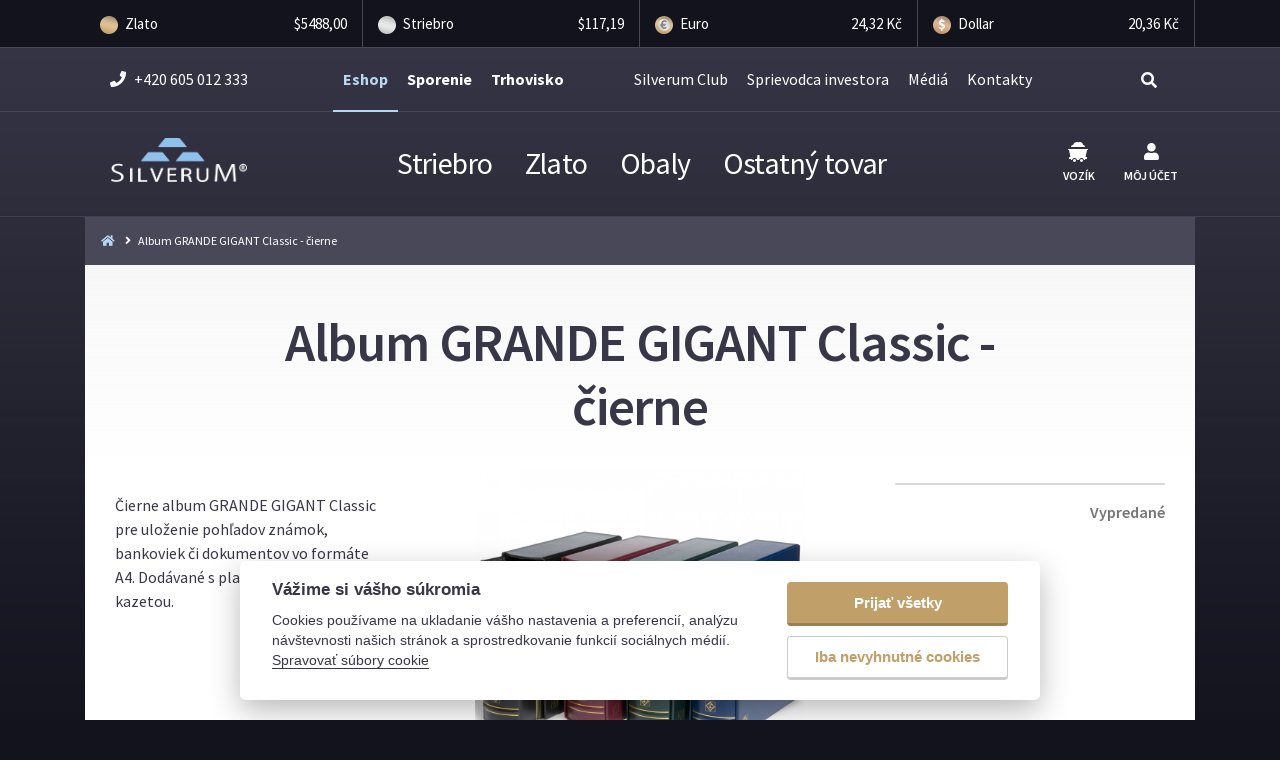

--- FILE ---
content_type: text/html; charset=utf-8
request_url: https://www.silverum.sk/album-grande-gigant-classic-cierne.html
body_size: 9026
content:
<!DOCTYPE html>
<html lang="sk">
<head>
	<meta charset="utf-8">
	<meta http-equiv="X-UA-Compatible" content="IE=edge">
	<meta name="viewport" content="width=device-width, initial-scale=1">
	<meta http-equiv="content-language" content="sk" />
    
<title>Album GRANDE GIGANT Classic - čierne - SILVERUM - Investiční stříbro, Investiční zlato</title>
<meta name="robots" content="all">
<meta name="description" content="Čierne album GRANDE GIGANT Classic pre uloženie pohľadov známok, bankoviek či dokumentov vo formáte A4. Dodávané s plastovou ochrannou kazetou." />
<meta name="keywords" content="Stříbrné mince Investiční zlato Dárkový sortiment Ostatní zboží Investiční stříbro stříbro, stříbrný, investice, investiční, mince, slitky, cihly, nákup stříbra, prodej stríbra, numismatika, investiční stříbro SILVERUM - Investiční stříbro" />
<base href="https://www.silverum.sk/" />
	
	<meta property="og:type" content="website">
	<meta property="og:title" content="">
	<meta property="og:type" content="website">
	<meta property="og:url" content="">
	<meta property="og:image" content="">
	<meta property="og:site_name" content="">
	<meta property="og:description" content="">
	
	<meta name="twitter:card" content="summary_large_image">
	<meta name="twitter:title" content="">
	<meta name="twitter:description" content="">
	<meta name="twitter:image:src" content="">
	<meta name="twitter:domain" content="h">
	
	<link href="https://fonts.googleapis.com/css?family=Source+Sans+Pro:300,400,600,700&subset=latin-ext,latin" rel="stylesheet">
	<link rel="stylesheet" href="https://use.fontawesome.com/releases/v5.0.13/css/all.css" integrity="sha384-DNOHZ68U8hZfKXOrtjWvjxusGo9WQnrNx2sqG0tfsghAvtVlRW3tvkXWZh58N9jp" crossorigin="anonymous">
	
	<link href="css/bootstrap-reboot.min.css" rel="stylesheet">
	<link href="css/bootstrap.min.css" rel="stylesheet">
	<link href="css/bootstrap-grid.min.css" rel="stylesheet">
	<link href="css/main-v3.css" rel="stylesheet">
	<link href="css/main-overrides.v4.6.0.118.css" rel="stylesheet">
	<link href="css/cart.v4.6.0.118.css" rel="stylesheet">
	<link href="css/order.v4.6.0.118.css" rel="stylesheet">
	<link href="css/saving.v4.6.0.118.css" rel="stylesheet">
	
	<link rel="shortcut icon" href="">
	
	<!-- HTML5 shim and Respond.js for IE8 support of HTML5 elements and media queries -->
	<!--[if lt IE 9]>
	  <script src="https://oss.maxcdn.com/html5shiv/3.7.2/html5shiv.min.js"></script>
	  <script src="https://oss.maxcdn.com/respond/1.4.2/respond.min.js"></script>
	<![endif]-->
	
		<!-- Global site tag (gtag.js) - Google Analytics -->
	<script async type="text/plain" data-cookiecategory="stats" src="https://www.googletagmanager.com/gtag/js?id=UA-9637043-3"></script>
	<script type="text/plain" data-cookiecategory="stats">
  	window.dataLayer = window.dataLayer || [];
  	function gtag(){dataLayer.push(arguments);}
  	gtag('js', new Date());
  	gtag('config', 'UA-9637043-3');
	</script>

	

	<script type="text/plain" data-cookiecategory="stats">
    window.smartlook||(function(d) {
    var o=smartlook=function(){ o.api.push(arguments)},h=d.getElementsByTagName('head')[0];
    var c=d.createElement('script');o.api=new Array();c.async=true;c.type='text/javascript';
    c.charset='utf-8';c.src='https://rec.smartlook.com/recorder.js';h.appendChild(c);
    })(document);
    smartlook('init', '24bf17b29d45aeaff0f119dc5696fa10b77f06ba');
</script>

<script type="text/plain" data-cookiecategory="stats">
	/* <![CDATA[ */
	var seznam_retargeting_id = 73545;
	/* ]]> */
</script>
<script type="text/plain" data-cookiecategory="stats" src="//c.imedia.cz/js/retargeting.js"></script>


<!-- Facebook Pixel Code -->
<script type="text/plain" data-cookiecategory="stats">
  !function(f,b,e,v,n,t,s)
  {if(f.fbq)return;n=f.fbq=function(){n.callMethod?
  n.callMethod.apply(n,arguments):n.queue.push(arguments)};
  if(!f._fbq)f._fbq=n;n.push=n;n.loaded=!0;n.version='2.0';
  n.queue=[];t=b.createElement(e);t.async=!0;
  t.src=v;s=b.getElementsByTagName(e)[0];
  s.parentNode.insertBefore(t,s)}(window, document,'script',
  'https://connect.facebook.net/en_US/fbevents.js');
  fbq('init', '671821129905021');
  fbq('track', 'PageView');
</script>
<!-- End Facebook Pixel Code -->










</head>

<body>


<!-- Courses -->
<section class="coursesTopBar d-none d-lg-block">
    <div class="container">
        <div class="row no-gutters align-items-center">
            <div class="col">
                <div class="courseItem">
                    <div class="row no-gutters align-items-center">
<div class="col-5"><div class="name"><img src="img/gold-ico.png" class="mr-1"> Zlato</div></div>
<div class="col"><div class="values text-right">$5488,00</div></div>
                    </div>
                </div>
            </div>
            <div class="col">
                <div class="courseItem">
                    <div class="row no-gutters align-items-center">
<div class="col-5"><div class="name"><img src="img/silver-ico.png" class="mr-1"> Striebro</div></div>
<div class="col"><div class="values text-right">$117,19</div></div>
                    </div>
                </div>
            </div>
            <div class="col">
                <div class="courseItem">
                    <div class="row no-gutters align-items-center">
<div class="col-5"><div class="name"><img src="img/euro-ico.png" class="mr-1"> Euro</div></div>
<div class="col"><div class="values text-right">24,32 Kč</div></div>
                    </div>
                </div>
            </div>
            <div class="col">
                <div class="courseItem">
                    <div class="row no-gutters align-items-center">
<div class="col-5"><div class="name"><img src="img/dollar-ico.png" class="mr-1"> Dollar</div></div>
<div class="col"><div class="values text-right">20,36 Kč</div></div>
                    </div>
                </div>
            </div>
        </div>
    </div>
</section><!-- /Courses -->

<!-- active search -->
<div class="activeSearchWrap">
	<div class="activeSearch">
		<div class="activeSearch_header">
			<div class="container">
				<div class="row">
					<div class="col">
						<form>
							<div class="form-group">
								<input type="search" class="form-control" id="searchInput" aria-describedby="emailHelp" placeholder="Začnite písať, čo hľadáte">
								<i class="fas fa-search"></i>
								<a href="" class="closeButton"><i class="fas fa-times"></i></a>
							</div>
						</form>
					</div>
				</div>
			</div>
		</div>
		<div class="searchResultsWrap contentWrapper">
			<div class="container">
				<div class="searchPadd" id="searchResults"></div>
			</div>
		</div>
	</div>
	<div class="overlay"></div>
</div><!-- /active search -->


<!-- header desktop -->   
<header class="header_desktop">
	<!-- topBar -->
	<section class="topBar">
		<div class="container">
			<div class="row">
				<div class="col">
					<div class="phoneTop f400"><i class="fas fa-phone"></i> +420 605 012 333</div>
				</div>
				<div class="col-9">
<ul class="nav justify-content-center f400">
	<li class="nav-item"><a class="nav-link active" href="." style="font-weight:bold">Eshop</a></li>
	<li class="nav-item" style="font-weight:bold"><a class="nav-link" href="sporiace-ucty.html">Sporenie</a></li>	<li class="nav-item" style="margin-right: 50px;"><a class="nav-link" href="http://burzadrahychkovu.cz/" style="font-weight:bold" target="_blank">Trhovisko</a></li>
	<li class="nav-item"><a class="nav-link" href="silverum-club-sk.html">Silverum Club</a></li>	<li class="nav-item"><a class="nav-link" href="sprievodca-investora.html">Sprievodca investora</a></li>	<li class="nav-item"><a class="nav-link" href="silverum-v-mediach.html">Médiá</a></li>	<li class="nav-item"><a class="nav-link" href="kontakty-sk.html">Kontakty</a></li></ul>
				</div>
				<div class="col-1 text-right">
					<div class="searchTopButton"><a class="searchButton searchHandler" href=""><i class="fas fa-search"></i></a></div>
				</div>
			</div>
		</div>  
	</section><!-- /topBar -->

	<!-- navBar -->
	<section class="navBar home">
		<div class="container">
			<div class="row">
				<div class="col">
					<div class="logo"><a href="."><img src="img/logo.png" alt="Silverum"></a></div>
				</div>
				<div class="col-8">
<ul class="nav justify-content-center f400"><li class="nav-item"><a class="nav-link" href="striebro.html">Striebro</a><div class="subMenu"><div class="categoryDescItemWrap"><div class="row"><div class="col text-center"><a href="svetove-mince-2024-26-sk.html"><div class="categoryDescItem"><img class="img-fluid" src="./img/categories/tn/svetove-mince-2024-26.jpg" alt="Svetové mince  (2024-26)" /><h3 class="title f300">Svetové mince  (2024-26)</h3></div></a></div><div class="col text-center"><a href="svetove-mince-do-2023-sk.html"><div class="categoryDescItem"><img class="img-fluid" src="./img/categories/tn/svetove-mince-do-2023.jpg" alt="Svetové mince (do 2023)" /><h3 class="title f300">Svetové mince (do 2023)</h3></div></a></div><div class="col text-center"><a href="lunarna-seria.html"><div class="categoryDescItem"><img class="img-fluid" src="./img/categories/tn/lunarni-serie.jpg" alt="Lunárna séria" /><h3 class="title f300">Lunárna séria</h3></div></a></div><div class="col text-center"><a href="ceske-mince-cnb-1.html"><div class="categoryDescItem"><img class="img-fluid" src="./img/categories/tn/stribrne-mince-cnb.jpg" alt="České mince ČNB" /><h3 class="title f300">České mince ČNB</h3></div></a></div><div class="col text-center"><a href="investicne-zliatky-a-medaily.html"><div class="categoryDescItem"><img class="img-fluid" src="./img/categories/tn/stribrne-slitky-1.jpg" alt="Investičné zliatky a medaily" /><h3 class="title f300">Investičné zliatky a medaily</h3></div></a></div><div class="col text-center"><a href="investicne-tehly-sk.html"><div class="categoryDescItem"><img class="img-fluid" src="./img/categories/tn/stribrne-cihly-1.jpg" alt="Investičné tehly" /><h3 class="title f300">Investičné tehly</h3></div></a></div></div></div></div></li><li class="nav-item"><a class="nav-link" href="zlato-sk.html">Zlato</a><div class="subMenu"><div class="categoryDescItemWrap"><div class="row"><div class="col text-center"><a href="svetove-investicne-mince.html"><div class="categoryDescItem"><img class="img-fluid" src="./img/categories/tn/svetove-investicni-mince.jpg" alt="Svetové investičné mince" /><h3 class="title f300">Svetové investičné mince</h3></div></a></div><div class="col text-center"><a href="lunarna-seria-sk.html"><div class="categoryDescItem"><img class="img-fluid" src="./img/categories/tn/lunarni-serie-1.jpg" alt="Lunárna séria" /><h3 class="title f300">Lunárna séria</h3></div></a></div><div class="col text-center"><a href="ceske-mince-cnb-sk.html"><div class="categoryDescItem"><img class="img-fluid" src="./img/categories/tn/mince-cnb-1.jpg" alt="České mince ČNB" /><h3 class="title f300">České mince ČNB</h3></div></a></div><div class="col text-center"><a href="investicne-zliatky.html"><div class="categoryDescItem"><img class="img-fluid" src="./img/categories/tn/zlate-slitky-1.jpg" alt="Investičné zliatky" /><h3 class="title f300">Investičné zliatky</h3></div></a></div><div class="col text-center"><a href="investicne-tehly.html"><div class="categoryDescItem"><img class="img-fluid" src="./img/categories/tn/zlate-cihly-1.jpg" alt="Investičné tehly" /><h3 class="title f300">Investičné tehly</h3></div></a></div></div></div></div></li><li class="nav-item"><a class="nav-link" href="obaly-sk.html">Obaly</a><div class="subMenu"><div class="categoryDescItemWrap"><div class="row"><div class="col text-center"><a href="okruhle-kapsule.html"><div class="categoryDescItem"><img class="img-fluid" src="./img/categories/tn/kapsle-na-mince.jpg" alt="Okrúhle kapsule" /><h3 class="title f300">Okrúhle kapsule</h3></div></a></div><div class="col text-center"><a href="quadrum-stvorcove-kapsule.html"><div class="categoryDescItem"><img class="img-fluid" src="./img/categories/tn/quadrum-ctvercove-kapsle.jpg" alt="Quadrum štvorcové kapsule" /><h3 class="title f300">Quadrum štvorcové kapsule</h3></div></a></div><div class="col text-center"><a href="krabicky-na-mince-sk.html"><div class="categoryDescItem"><img class="img-fluid" src="./img/categories/tn/krabicky-na-mince.jpg" alt="Krabičky na mince" /><h3 class="title f300">Krabičky na mince</h3></div></a></div><div class="col text-center"><a href="krabicky-na-zliatky.html"><div class="categoryDescItem"><img class="img-fluid" src="./img/categories/tn/krabicky-na-slitky.jpg" alt="Krabičky na zliatky" /><h3 class="title f300">Krabičky na zliatky</h3></div></a></div><div class="col text-center"><a href="tuby-na-mince-sk.html"><div class="categoryDescItem"><img class="img-fluid" src="./img/categories/tn/tuby-na-mince.jpg" alt="Tuby na mince" /><h3 class="title f300">Tuby na mince</h3></div></a></div><div class="col text-center"><a href="boxy-na-mince-sk.html"><div class="categoryDescItem"><img class="img-fluid" src="./img/categories/tn/boxy-na-mince.jpg" alt="Boxy na mince" /><h3 class="title f300">Boxy na mince</h3></div></a></div></div></div></div></li><li class="nav-item"><a class="nav-link" href="ostatny-tovar.html">Ostatný tovar</a><div class="subMenu"><div class="categoryDescItemWrap"><div class="row"><div class="col text-center"><a href="cistenie-drahych-kovov.html"><div class="categoryDescItem"><img class="img-fluid" src="./img/categories/tn/cisteni-drahych-kovu-1.jpg" alt="Čistenie drahých kovov" /><h3 class="title f300">Čistenie drahých kovov</h3></div></a></div><div class="col text-center"><a href="numizmaticke-pomocky.html"><div class="categoryDescItem"><img class="img-fluid" src="./img/categories/tn/numismaticke-pomucky.jpg" alt="Numizmatické pomôcky" /><h3 class="title f300">Numizmatické pomôcky</h3></div></a></div><div class="col text-center"><a href="literatura-a-bankovky-sk.html"><div class="categoryDescItem"><img class="img-fluid" src="./img/categories/tn/literatura-a-bankovky.jpg" alt="Literatúra a bankovky" /><h3 class="title f300">Literatúra a bankovky</h3></div></a></div></div></div></div></li></ul>				</div>
				<div class="col">
					<div class="cartTopButton itm text-center">
						<a href="cart/"><img class="svg" src="img/cart.svg"> Vozík</a>
					</div>
					<div class="myAccountTopButton itm text-center">
						<a href="login.html"><i class="fas fa-user"></i> Môj účet</a>
					</div>
				</div>
			</div>
		</div>
	</section><!-- /navBar -->
</header>
<!-- /header desktop -->

<!-- header mobile -->   
<header class="header_mobile">
	<div class="smallmenuOverlay" data-component="smallmenuOverlay"></div>
		<div class="smallmenu_mobile collapse" >
			<div class="smallmenu_content d-block">
					<ul>
	<a class="smallmenu-item d-block" href=".">Eshop</a>
	<a class="smallmenu-item d-block" href="sporiace-ucty.html">Sporenie</a>	<a class="smallmenu-item d-block" href="http://burzadrahychkovu.cz/">Trhovisko</a>
	<a class="smallmenu-item d-block" href="silverum-club-sk.html">Silverum Club</a>	<a class="smallmenu-item d-block" href="sprievodca-investora.html">Sprievodca investora</a>	<a class="smallmenu-item d-block" href="silverum-v-mediach.html">Médiá</a>	<a class="smallmenu-item d-block" href="kontakty-sk.html">Kontakty</a>					</ul>
				</div>
			</div>
    <!-- topBar -->
    <section class="topBar">
        <div class="container">
            <div class="row justify-content-center">
              <div class="col-4 col-sm-4">
                  <div class="myAccountTopButton itm itm-left text-center">
                  	<a class="showMobileMenu" data-toggle="collapse" data-target=".smallmenu_mobile" aria-expanded="false" aria-controls="smallmenu_mobile" href=""><i class="fas fa-bars"></i> Menu</a>
                  </div>
                  <div class="myAccountTopButton itm itm-left text-center">
                  	<a href="login.html"><i class="fas fa-user"></i> Môj účet</a>
                  </div>
              </div>
              <div class="col-3 col-sm-4 text-center">
                  <div class="logo"><a href="."><img src="img/logo.png" alt="Silverum"></a></div>
              </div>
              <div class="col-4 col-sm-4 text-right">
                  <div class="cartTopButton itm text-center">
                  	<a href="cart/"><img class="svg" src="img/cart.svg"> Vozík</a>
                  </div>
                  
                  <div class="searchTopButton itm text-center">
                  	<a class="searchButton searchHandler" href=""><i class="fas fa-search"></i> Hľadať</a>
                  </div>
              </div>
            </div>
        </div>  
    </section><!-- /topBar -->

    <!-- navBar -->
    <section class="navBar home d-none d-md-block">
        <div class="container">
            <div class="row">
              <div class="col-12 text-center">
<ul class="nav justify-content-center f400"><li class="nav-item"><a class="nav-link" href="striebro.html">Striebro</a><div class="subMenu"><div class="categoryDescItemWrap"><div class="row text-center"><div class="col-md-3 text-center"><a href="svetove-mince-2024-26-sk.html"><div class="categoryDescItem"><img class="img-fluid" src="./img/categories/tn/svetove-mince-2024-26.jpg" alt="Svetové mince  (2024-26)" /><h3 class="title f300">Svetové mince  (2024-26)</h3></div></a></div><div class="col-md-3 text-center"><a href="svetove-mince-do-2023-sk.html"><div class="categoryDescItem"><img class="img-fluid" src="./img/categories/tn/svetove-mince-do-2023.jpg" alt="Svetové mince (do 2023)" /><h3 class="title f300">Svetové mince (do 2023)</h3></div></a></div><div class="col-md-3 text-center"><a href="lunarna-seria.html"><div class="categoryDescItem"><img class="img-fluid" src="./img/categories/tn/lunarni-serie.jpg" alt="Lunárna séria" /><h3 class="title f300">Lunárna séria</h3></div></a></div><div class="col-md-3 text-center"><a href="ceske-mince-cnb-1.html"><div class="categoryDescItem"><img class="img-fluid" src="./img/categories/tn/stribrne-mince-cnb.jpg" alt="České mince ČNB" /><h3 class="title f300">České mince ČNB</h3></div></a></div><div class="col-md-3 text-center"><a href="investicne-zliatky-a-medaily.html"><div class="categoryDescItem"><img class="img-fluid" src="./img/categories/tn/stribrne-slitky-1.jpg" alt="Investičné zliatky a medaily" /><h3 class="title f300">Investičné zliatky a medaily</h3></div></a></div><div class="col-md-3 text-center"><a href="investicne-tehly-sk.html"><div class="categoryDescItem"><img class="img-fluid" src="./img/categories/tn/stribrne-cihly-1.jpg" alt="Investičné tehly" /><h3 class="title f300">Investičné tehly</h3></div></a></div></div></div></div></li><li class="nav-item"><a class="nav-link" href="zlato-sk.html">Zlato</a><div class="subMenu"><div class="categoryDescItemWrap"><div class="row text-center"><div class="col-md-3 text-center"><a href="svetove-investicne-mince.html"><div class="categoryDescItem"><img class="img-fluid" src="./img/categories/tn/svetove-investicni-mince.jpg" alt="Svetové investičné mince" /><h3 class="title f300">Svetové investičné mince</h3></div></a></div><div class="col-md-3 text-center"><a href="lunarna-seria-sk.html"><div class="categoryDescItem"><img class="img-fluid" src="./img/categories/tn/lunarni-serie-1.jpg" alt="Lunárna séria" /><h3 class="title f300">Lunárna séria</h3></div></a></div><div class="col-md-3 text-center"><a href="ceske-mince-cnb-sk.html"><div class="categoryDescItem"><img class="img-fluid" src="./img/categories/tn/mince-cnb-1.jpg" alt="České mince ČNB" /><h3 class="title f300">České mince ČNB</h3></div></a></div><div class="col-md-3 text-center"><a href="investicne-zliatky.html"><div class="categoryDescItem"><img class="img-fluid" src="./img/categories/tn/zlate-slitky-1.jpg" alt="Investičné zliatky" /><h3 class="title f300">Investičné zliatky</h3></div></a></div><div class="col-md-3 text-center"><a href="investicne-tehly.html"><div class="categoryDescItem"><img class="img-fluid" src="./img/categories/tn/zlate-cihly-1.jpg" alt="Investičné tehly" /><h3 class="title f300">Investičné tehly</h3></div></a></div></div></div></div></li><li class="nav-item"><a class="nav-link" href="obaly-sk.html">Obaly</a><div class="subMenu"><div class="categoryDescItemWrap"><div class="row text-center"><div class="col-md-3 text-center"><a href="okruhle-kapsule.html"><div class="categoryDescItem"><img class="img-fluid" src="./img/categories/tn/kapsle-na-mince.jpg" alt="Okrúhle kapsule" /><h3 class="title f300">Okrúhle kapsule</h3></div></a></div><div class="col-md-3 text-center"><a href="quadrum-stvorcove-kapsule.html"><div class="categoryDescItem"><img class="img-fluid" src="./img/categories/tn/quadrum-ctvercove-kapsle.jpg" alt="Quadrum štvorcové kapsule" /><h3 class="title f300">Quadrum štvorcové kapsule</h3></div></a></div><div class="col-md-3 text-center"><a href="krabicky-na-mince-sk.html"><div class="categoryDescItem"><img class="img-fluid" src="./img/categories/tn/krabicky-na-mince.jpg" alt="Krabičky na mince" /><h3 class="title f300">Krabičky na mince</h3></div></a></div><div class="col-md-3 text-center"><a href="krabicky-na-zliatky.html"><div class="categoryDescItem"><img class="img-fluid" src="./img/categories/tn/krabicky-na-slitky.jpg" alt="Krabičky na zliatky" /><h3 class="title f300">Krabičky na zliatky</h3></div></a></div><div class="col-md-3 text-center"><a href="tuby-na-mince-sk.html"><div class="categoryDescItem"><img class="img-fluid" src="./img/categories/tn/tuby-na-mince.jpg" alt="Tuby na mince" /><h3 class="title f300">Tuby na mince</h3></div></a></div><div class="col-md-3 text-center"><a href="boxy-na-mince-sk.html"><div class="categoryDescItem"><img class="img-fluid" src="./img/categories/tn/boxy-na-mince.jpg" alt="Boxy na mince" /><h3 class="title f300">Boxy na mince</h3></div></a></div></div></div></div></li><li class="nav-item"><a class="nav-link" href="ostatny-tovar.html">Ostatný tovar</a><div class="subMenu"><div class="categoryDescItemWrap"><div class="row text-center"><div class="col-md-3 text-center"><a href="cistenie-drahych-kovov.html"><div class="categoryDescItem"><img class="img-fluid" src="./img/categories/tn/cisteni-drahych-kovu-1.jpg" alt="Čistenie drahých kovov" /><h3 class="title f300">Čistenie drahých kovov</h3></div></a></div><div class="col-md-3 text-center"><a href="numizmaticke-pomocky.html"><div class="categoryDescItem"><img class="img-fluid" src="./img/categories/tn/numismaticke-pomucky.jpg" alt="Numizmatické pomôcky" /><h3 class="title f300">Numizmatické pomôcky</h3></div></a></div><div class="col-md-3 text-center"><a href="literatura-a-bankovky-sk.html"><div class="categoryDescItem"><img class="img-fluid" src="./img/categories/tn/literatura-a-bankovky.jpg" alt="Literatúra a bankovky" /><h3 class="title f300">Literatúra a bankovky</h3></div></a></div></div></div></div></li></ul>              </div>
            </div>
        </div>
    </section><!-- /navBar -->
</header>
<!-- /header mobile -->


<!-- fixed desktop header -->
<section class="fixedDesktopHeader home d-none">
	<div class="container-fluid">
		<div class="row">
			<div class="col-3"><div class="logo"><a href="."><img src="img/logo.png" alt="Silverum"></a></div></div>
			<div class="col-6 text-center">
<ul class="nav justify-content-center f400"><li class="nav-item"><a class="nav-link" href="striebro.html">Striebro</a></li><li class="nav-item"><a class="nav-link" href="zlato-sk.html">Zlato</a></li><li class="nav-item"><a class="nav-link" href="obaly-sk.html">Obaly</a></li><li class="nav-item"><a class="nav-link" href="ostatny-tovar.html">Ostatný tovar</a></li></ul>			</div>
			<div class="col-3 text-right">
				<div class="myAccountTopButton itm itm-left text-center">
					<a href="login.html"><i class="fas fa-user"></i> Môj účet</a>
				</div>
				<div class="cartTopButton itm text-center">
					<a href="cart/"><img class="svg" src="img/cart.svg"> Vozík</a>
				</div>
				<div class="searchTopButton itm text-center searchHandler">
					<a href=""><i class="fas fa-search"></i> Hľadať</a>
				</div>
			</div>
		</div>
	</div>
</section>

<main role="main">
	<div class="container">
	<nav class="breadcrumbWrap" aria-label="breadcrumb">
	<ol class="breadcrumb">
		<li class="breadcrumb-item brhome"><a href="."><i class="fas fa-home"></i></a></li>
				<li class="breadcrumb-item"><i class="fas fa-angle-right"></i>Album GRANDE GIGANT Classic - čierne</li>
	</ol>
</nav>

<!-- content wrapper -->
<section class="contentWrapper productDetail clearfix">
	<div class="container">
		<div class="row">
			<div class="col text-center">
				<h1 class="title f600">Album GRANDE GIGANT Classic - čierne</h1>
			</div>
		</div>
		<div class="row">
			<div class="col-lg-8">

				<div class="row">
					<div class="col-lg-6 d-lg-block d-none">
						<div class="productDetailDesc">
							<p>Čierne album GRANDE GIGANT Classic pre uloženie pohľadov známok, bankoviek či dokumentov vo formáte A4. Dodávané s plastovou ochrannou kazetou.</p>							<div class="tags">
															</div>
						</div>
					</div>
					<div class="col">
						<div class="productItemImage text-center" id="mainImg"><a href="./img/eshop/lrg/album-grande-gigant-classic-cerne.v1666.jpg"><img class="img-fluid" alt="Album GRANDE GIGANT Classic - čierne" title="Album GRANDE GIGANT Classic - čierne" src="./img/eshop/lrg/album-grande-gigant-classic-cerne.v1666.jpg" width="900" height="900" /></a></div><div class="image-thumbs text-center"><a href="./img/eshop/lrg/album-grande-gigant-classic-cerne.v1666.jpg"><img class="img-thumbnail active" alt="Album GRANDE GIGANT Classic - čierne" src="./img/eshop/tn/album-grande-gigant-classic-cerne.v1666.jpg" width="200" height="200" /></a><a href="./img/eshop/lrg/album-grande-gigant-classic-cerne-1.v1667.jpg"><img class="img-thumbnail" alt="Album GRANDE GIGANT Classic - čierne" src="./img/eshop/tn/album-grande-gigant-classic-cerne-1.v1667.jpg" width="200" height="200" /></a><a href="./img/eshop/lrg/album-grande-gigant-classic-cerne-2.v1668.jpg"><img class="img-thumbnail" alt="Album GRANDE GIGANT Classic - čierne" src="./img/eshop/tn/album-grande-gigant-classic-cerne-2.v1668.jpg" width="200" height="200" /></a></div>					</div>
				</div>

				<!-- floating sidebar MOBILE ONLY -->
				<div class="row d-lg-none">
										<div class="col">
						<div class="floatingSidebar floatingSidebar-md">
							<script>var qMax=0; var qFix=0;</script><script>var qDiscount=[{"count":1,"price":"32,80\u00a0\u20ac<br \/><span class=\"noVAT\">27,11\u00a0\u20ac bez DPH<\/span>"}]; var qdRow=0; </script>	<div class="priceTables">
			</div>
	<div class="statusItem"><div class="gray">Vypredané</div></div>						</div>
					</div>
				</div><!-- /floating sidebar MOBILE ONLY -->

				<div class="row">
					<div class="col">
						<ul class="nav nav-tabs" id="myTab" role="tablist">
							<li class="nav-item">
								<a class="nav-link active" id="home-tab" data-toggle="tab" href="#home" role="tab" aria-controls="home" aria-selected="true">Popis</a>
							</li>
															<li class="nav-item">
									<a class="nav-link" id="profile-tab" data-toggle="tab" href="#profile" role="tab" aria-controls="profile" aria-selected="false">Súvisiaci tovar</a>
								</li>
														</ul>
						<div class="tab-content" id="myTabContent">
							<div class="tab-pane fade show active" id="home" role="tabpanel" aria-labelledby="home-tab">
<div class="productParameters"><div class="row"><div class="col-6"><div class="media"><img src="img/par2.png"><p>Leuchtturm<br><small>emitent</small></p></div></div><div class="col-6"><div class="media"><img src="img/par4.png"><p>105 mm<br><small>hrúbka</small></p></div></div><div class="col-6"><div class="media"><img src="img/par4.png"><p>302 mm<br><small>šírka</small></p></div></div><div class="col-6"><div class="media"><img src="img/par4.png"><p>335 mm<br><small>dĺžka</small></p></div></div></div></div><p><strong>Čierne album GRANDE GIGANT Classic</strong> pre uloženie pohľadov známok, bankoviek či dokumentov vo formáte A4. Dodávané s plastovou ochrannou kazetou.</p>
<p><strong>Album je prázdne</strong> - neobsahuje žiadne vzorové listy. Listy vhodné do tohto albumu môžete dokúpiť tiež v našom eshope. Okrem listov GRANDE možno do tohto albumu vložiť i štandardné A4 euroobaly.</p>
<p>Dosky albumu sú vyrobené z vysoko kvalitnej koženky, so 4 krúžkovou mechanikou a ochrannú kazetou v zhodnej farbe. Albumovej dosky sú vhodné pre listy GRANDE a ostatné albumovej listy do rozmeru 240 x 300 mm.</p>
<p>Kapacita dosiek je až <strong>80 listov</strong>.</p>
<p>Vonkajší rozmer albumu: 295 x 325 x 100 mm.<br />Vonkajší rozmer albumu s ochrannou kazetou: 302 x 335 x 105 mm</p>
<p>Kód tovaru: 306703</p></div>
<div class="tab-pane fade" id="profile" role="tabpanel" aria-labelledby="profile-tab">
	<section class="contentWrapper productsList relGoodsList">
		<div class="container">
			<div class="row">
				<div class="col-md-6"><div class="productItem">
	<a href="album-grande-gigant-classic-modre-sk.html">		<div class="tags text-center">
					</div>
		<div class="statusItem">
			<span class="badge badge-primary gray">Vypredané</span>		</div>
		<div class="productItemImage text-center">
			<img alt="Album GRANDE GIGANT Classic - modré" title="Album GRANDE GIGANT Classic - modré" loading="lazy" src="./img/eshop/tn/album-grande-gigant-classic-modre.v1665.jpg" width="200" height="200" />		</div>
		<h3 class="title f600">Album GRANDE GIGANT Classic - modré</h3>
		<div class="row">
			<div class="col-12 col-xl-6 text-center text-xl-left">
				<div class="price f600" style="margin-top:-4px" >32,80 €<br /><span class="noVAT">27,11 € bez DPH</span></div>
			</div>
			<div class="col-12 col-xl-6">
<button class="btn btn-light btn-light-plus d-block mt-2 mt-xl-0">Zobraziť</button>			</div>
		</div>
	</a>
</div>
</div><div class="col-md-6"><div class="productItem">
	<a href="cierne-listy-grande-4-vrecka-5ks.html">		<div class="tags text-center">
					</div>
		<div class="statusItem">
			<span class="badge badge-primary gray">Vypredané</span>		</div>
		<div class="productItemImage text-center">
			<img alt="Čierne listy GRANDE - 4 vrecká (5ks)" title="Čierne listy GRANDE - 4 vrecká (5ks)" loading="lazy" src="./img/eshop/tn/cerne-albove-listy-grande-4-kapsy-5ks.v1669.jpg" width="178" height="200" />		</div>
		<h3 class="title f600">Čierne listy GRANDE - 4 vrecká (5ks)</h3>
		<div class="row">
			<div class="col-12 col-xl-6 text-center text-xl-left">
				<div class="price f600" style="margin-top:-4px" >4,47 €<br /><span class="noVAT">3,70 € bez DPH</span></div>
			</div>
			<div class="col-12 col-xl-6">
<button class="btn btn-light btn-light-plus d-block mt-2 mt-xl-0">Zobraziť</button>			</div>
		</div>
	</a>
</div>
</div>				<div class="col-md-4 co-sm-12"><div class="productItem empty"></div></div>

			</div>
		</div>
	</section>
</div>
						</div>
					</div>
				</div>


			</div>
			<div class="col-lg-4 d-lg-block d-none">
								<!-- floating sidebar -->
				<div class="floatingSidebar floating-div">
						<div class="priceTables">
			</div>
	<div class="statusItem"><div class="gray">Vypredané</div></div>				</div><!-- /floating sidebar -->

			</div>
		</div>
	</div>
</section><!-- /content wrapper -->

<!-- whyUsBar -->
<section class="whyUsBar">
	<div class="container">
		<div class="row text-lg-left justify-content-md-center text-center text-lg-left">
			<div class="col-lg-10 col-md-12">
				<div class="titleText f700">Prečo sme NAJlepší partner, keď investujete do drahých kovov?</div>
			</div>
			<div class="col-lg-2 col-md-12">
							</div>
		</div>
	</div>
</section><!-- /whyUsBar -->
<!-- whyUsIcons -->
<section class="whyUsIcons">
	<div class="container">
		<div class="row">
			<div class="col-lg-4 col-md-12 text-lg-left text-center">
				<div class="titleText f700">Drahé kovy?<br> Silverum!</div>
			</div>
			<div class="col-6 col-lg-2 col-md-3 text-center">
				<img src="img/ico-buyback-gold.png">
				<div class="meta">Garancia spätného výkupu.</div>    
			</div>
			<div class="col-6 col-lg-2 col-md-3 text-center">
				<img src="img/ico-thumb.png">
				<div class="meta">Sme stabilní.<br> Už viac ako 15 rokov na trhu.</div>    
			</div>
			<div class="col-6 col-lg-2 col-md-3 text-center">
				<img src="img/ico-price.png">
				<div class="meta">Výhodné ceny</div>    
			</div>
			<div class="col-6 col-lg-2 col-md-3 text-center">
				<img src="img/ico-gold.png">
				<div class="meta">Garancia najlepšej kvality kovov.</div>    
			</div>
		</div>
	</div>  
</section><!-- /whyUsIcons -->
	</div>
</main>

<footer>
	<div class="container">
		<div class="innerFooter">
			<div class="container">
				<div class="row text-center text-lg-left">

					<div class="col-lg-4 col-md-12">
						<div class="title f700">Obráťte sa na nás</div>
						<p>Všetky vaše otázky zodpovieme.</p>
						<div class="box">
							<i class="fas fa-phone"></i>
							<p>+420 605 012 333<br>
								<span>Po-Pia 9-18 hod.</span>
							</p>
						</div>
						<div class="box">
							<i class="fas fa-envelope"></i>
							<p><a href="mailto:info@silverum.cz">info@silverum.cz</a><br>
								<span>Odpovedáme do 24 hod.</span>
							</p>
						</div>
						<nav class="navbar navbar-expand">
							<div class="collapse navbar-collapse" id="navbarSupportedContent">
								<ul class="navbar-nav mr-auto justify-content-around justify-content-lg-start" style="width:100%">
  <li class="nav-item dropdown">
    <a class="nav-link dropdown-toggle" href="#" id="navbarDropdown" role="button" data-toggle="dropdown" aria-haspopup="true" aria-expanded="false">
      Slovensky    </a>
    <div class="dropdown-menu" aria-labelledby="navbarDropdown">
    	<a class="dropdown-item" href="locale/?lang=cs&amp;r=album-grande-gigant-classic-cierne.html">Česky</a><a class="dropdown-item" href="locale/?lang=en&amp;r=album-grande-gigant-classic-cierne.html">English</a>    </div>
  </li>
  <li class="nav-item dropdown">
    <a class="nav-link dropdown-toggle" href="#" id="navbarDropdown" role="button" data-toggle="dropdown" aria-haspopup="true" aria-expanded="false">
      EUR    </a>
    <div class="dropdown-menu" aria-labelledby="navbarDropdown">
    	<a class="dropdown-item" href="locale/?curr=CZK&amp;r=album-grande-gigant-classic-cierne.html">CZK</a>    </div>
  </li>
</ul>

							</div>
						</nav>
					</div>
					<div class="col-lg-1 d-lg-block d-md-none"></div>
					<div class="col-lg-3 col-md-12">
						<div class="title f700">Nákup</div>
						<ul>
							<li><a href="ako-nakupovat.html">Ako nakupovať</a></li><li><a href="vseobecne-obchodne-podmienky.html">Všeobecné obchodné podmienky</a></li><li><a href="aml-overenie.html">AML overenie</a></li><li><a href="moznosti-platby-sk.html">Možnosti platby</a></li><li><a href="moznosti-dopravy-sk.html">Možnosti dopravy</a></li><li><a href="spatny-vykup.html">Spätný výkup</a></li><li><a href="povrchove-prevedenie.html">Povrchové prevedenie</a></li>						</ul>
						<div class="title f700">Objednávka</div>
						<ul>
							<li><a href="casto-kladene-otazky.html">Často kladené otázky</a></li>						</ul>
						</div>
					<div class="col-lg-3 col-md-12">
						<div class="title f700">O spoločnosti</div>
						<ul>
							<li><a href="silverum-v-mediach.html">Silverum v médiách</a></li><li><a href="o-spolocnosti.html">O spoločnosti</a></li>						</ul>
						<div class="title f700">Služby</div>
						<ul>
							<li><a href="sporenie.html">Strieborný účet pre sporenie</a></li>							<li><a href="http://burzadrahychkovu.cz/" target="_blank">Burza drahých kovov</a></li>
							<li><a href="https://blog.silverum.cz/" target="_blank">Blog o drahých kovoch</a></li>
						</ul>
					</div>

				</div>
				<div class="row justify-content-between copy">
					<div class="col-xl-7 col-lg-8 col-md-12 text-center text-lg-right text-md-left">
						<a href="https://www.youtube.com/user/silverumeu/videos" target="_blank"><img src="img/ico-youtube.png" class="rounded float-lg-right float-md-left" alt="YouTube"></a>
						<p class="mb-0">Sledujte náš youtube kanál, kde nájdete zaujímavé informácie o&nbsp;investovaní do drahých kovov, reportáže z&nbsp;prebehnutých akcií a predstavenie nášho sortimentu.</p>
					</div>

					<div class="col-xl-4 offset-xl-1 col-lg-4 col-md-12 text-center text-lg-right text-md-left">
						<a href="https://www.facebook.com/stribro" target="_blank"><img src="img/ico-fb.png" class="rounded float-lg-right float-md-left" alt="Facebook"></a>
						<p class="mb-0">Staňte sa fanúšikmi na Facebooku a získajte zaujímavé informácie.</p>
					</div>
				</div>

				<div class="row justify-content-between copy disclaimer">
					<div class="col">
						<p>© 2026 auringo s.r.o. Táto stránka používa súbory cookie. Pokračovaním v používaní týchto webových stránok súhlasíte s použitím súborov cookie.							<a href="javascript:void(0);" data-cc="c-settings">Spravovať súbory cookie</a>
						</p>
						<p>Úhrada objednaného tovaru je možná výhradne bankovým prevodom na účty spoločnosti auringo s.r.o. alebo dobierkou prostredníctvom Českej pošty. Ani jeden spôsob úhrady nespĺňa formálne náležitosti pre evidovanú tržbu podľa §5 Zákona o evidencii tržieb č. 112/2016 Zb. Tržby spoločnosti auringo s.r.o. preto nepodliehajú Zákonu o evidencii tržieb č. 112/2016 Zb.<br><br>auringo s.r.o. je povinnou osobou dle § 2 zákona č. 253/2008 Sb., o některých opatřeních proti legalizaci výnosů z trestné činnosti a financování terorismu.</p>
						<p>Informácie na tomto webe predstavujú subjektívne názory spoločnosti auringo s.r.o. a autorov, ktorí tu publikujú. auringo s.r.o. nie je registrovaným investičným poradcom, brokerom, dealerom, agentom alebo reprezentantom žiadneho regulačného alebo podobného orgánu. Neponúkame žiadne analýzy alebo odporúčania týkajúce sa nákupu drahých kovov alebo možností obchodovať na finančných trhoch krátkodobo či dlhodobo. Spoločnosť auringo s.r.o. ani autori, ktorí tu publikujú, nenesú žiadnu zodpovednosť za to, čo čitateľ urobí na základe názorov publikovaných v článkoch alebo kdekoľvek inde na tomto webe. <br> Pri nákupe drahých kovov ste vystavení riziku straty. Rovnako ako na iných trhoch aj cena drahých kovov môže byť veľmi volatilná a môže rásť alebo klesať v závislosti na stave svetových trhov.</p>
						<p>Prístup na stránky www.silverum.sk môže byť zo strany Prevádzkovateľa podmienený poskytnutím niektorých osobných údajov Užívateľa v zmysle zák. č. 101/2000 Zb. o ochrane osobných údajov a prípadne aj právnych predpisov, v platnom znení. V takom prípade bude Prevádzkovateľ s týmito údajmi nakladať v súlade s platnými právnymi predpismi. Poskytnutím týchto údajov vyslovuje Užívateľ súhlas so spracovaním osobných údajov Prevádzkovateľom.</p>
					</div>
				</div>

			</div>
		</div>  
	</div>
</footer>


<!-- Bootstrap core JavaScript
================================================== -->
<!-- Placed at the end of the document so the pages load faster -->
<script
src="https://code.jquery.com/jquery-3.3.1.min.js"
integrity="sha256-FgpCb/KJQlLNfOu91ta32o/NMZxltwRo8QtmkMRdAu8="
crossorigin="anonymous"></script>
<script src="js/bootstrap.bundle.min.js"></script>
<script src="js/main.v4.6.0.118.js"></script>
<script src="js/bootstrap-slider.js"></script>
<script src="js/jquery.colorbox-min.js"></script>
<script type="text/javascript">
$(function () {
  $('[data-toggle="tooltip"]').tooltip()
})
</script>
<script type="text/javascript">
$(function () {
  $("#ex2").slider({});
})
</script>


<script defer src="js-cookie/cookieconsent.js"></script>
<script defer src="js-cookie/cookieconsent-init.v4.6.0.118.js"></script>


<script type="text/javascript">
document.addEventListener("DOMContentLoaded", function() {
$(".image-thumbs a").click(function(event){
								event.preventDefault();
								$(".image-thumbs a img").removeClass("active");
								$(event.target).addClass("active");
								$("#mainImg img").attr("src", $(event.target).parent().attr("href"));
							});
$("#mainImg a").click(function(event){
								event.preventDefault();
								$.colorbox({href:$(event.target).attr("src"), transition:"none", width:"100%", height:"100%", current:"{current} / {total}", previous:"&#xf053", next:"&#xf054", close:"&#xf00d"});
							});
});
</script>

<!--Start of Tawk.to Script-->
<script type="text/plain" data-cookiecategory="func">
var Tawk_API=Tawk_API||{}, Tawk_LoadStart=new Date();
(function(){
var s1=document.createElement("script"),s0=document.getElementsByTagName("script")[0];
s1.async=true;
s1.src='https://embed.tawk.to/5655804f81505c8622d8df6b/default';
s1.charset='UTF-8';
s1.setAttribute('crossorigin','*');
s0.parentNode.insertBefore(s1,s0);
})();
</script>
<!--End of Tawk.to Script-->
	
</body>

</html>


--- FILE ---
content_type: text/css
request_url: https://www.silverum.sk/css/main-overrides.v4.6.0.118.css
body_size: 3047
content:
.breadcrumb-item {align-items: center;}

.contentWrapper h1, .contentWrapper h2, .contentWrapper h3, .contentWrapper h4, 
.contentWrapper h5, .contentWrapper h6, .contentWrapper p, .contentWrapper li {color:#383747;}

.headerInvestPage {padding-top:15px;}
.headerInvestPage p, .headerInvestPage div.subtitle, .headerInvestPage h3 {color:white;}

.phoneTop {margin-right:-50px;}

@media (max-width: 390px) {
	.header_mobile .itm {padding-left:7px;}
	.header_mobile .itm.itm-left {padding-right:7px;}
	.header_mobile .col-3, .header_mobile .col-4 {padding-left:0; padding-right:0;}
}

.btn-link {border-style:none; color:#c09f69;}
.btn-link:hover {color:#a8864e;}

.btn-primary.disabled, .btn-primary:disabled {
	background: #a8864e; border-color: rgba(0,0,0,0.2);
  color: #fff; border-width: 0 0 3px 0;
}

.formScreen {padding-top:15px;}
.tooltip {z-index:10000;}
.btn-group-sm>.btn, .btn-sm {padding: .25rem .5rem; font-size: .875rem; line-height: 1.5; border-radius: .2rem; height: auto;}
.col-form-label.required:after {content:'*'; color:#DD0000; position:relative; left: 5px;}

.productDetail .tab-content .productParameters {min-height:auto;}
.ico-par {width: 25px;margin-left: 4px;margin-bottom: 3px;}

.homeActionLinks a:hover {text-decoration:none;}

.activeSearchWrap {z-index: 10001;}
.fixedDesktopHeader {z-index: 10000;}
@media (max-width: 992px) {
	.topBar {z-index: 10000;}
}
/* prizpusobeni vzhledu popisu zbozi HTML kodu, ktery je v popisu pouzity */

.productDetail .tab-content #home {color:black}
.productDetail .tab-content #home h2, .productDetail .tab-content #home h3 {font-size: 24px; font-weight: 600;}
.productDetail .tab-content #home .col-lg-8,
.productDetail .tab-content #home .col-md-8,
.productDetail .tab-content #home .col-sm-12,
.productDetail .tab-content #home .col-lg-4,
.productDetail .tab-content #home .col-md-4 {max-width:100%; flex:none; padding:0;}
.productDetail .tab-content .table-description {border: 1px solid #c09f69; border-radius: 4px; background: #fcfbfa;}
.productDetail .tab-content .table-description td {padding:3px 8px;}
.productDetail .tab-content .table-description h2 {margin-top: 3px;}

.yellow {background-color: #daba07;}
.blue {background-color: #4C83E7;}
.red {background-color: #D20000;}
.gray {background-color: #757575;}
.productDetail .yellow {background:none; color: #daba07;}
.productDetail .blue {background:none; color: #4C83E7;}
.productDetail .red {background:none; color: #D20000;}
.productDetail .gray {background:none; color: #757575;}

section.relGoodsList {border-style:none;  padding-bottom:0; margin-top:-25px;}
section.relGoodsList:before {background:none;}
section.relGoodsList .productItem:hover {width:315px;}
section.relGoodsList .title span {letter-spacing:normal; text-transform:none;}
section.relGoodsList .tags div {display:block; margin: 0 0 5px 0;}
section.relGoodsList .productItem {min-height: 336px;}
section.relGoodsList .instock {background-color: #8ac249; color:white;}
section.relGoodsList .yellow {background-color: #daba07; color:white;}
section.relGoodsList .blue {background-color: #4C83E7; color:white;}
section.relGoodsList .red {background-color: #D20000; color:white;}
section.relGoodsList .gray {background-color: #757575; color:white;}


@media (max-width: 1200px) {
	section.relGoodsList .productItem:hover {width:255px;}
	section.relGoodsList .productItem {min-height: 347px;}
}
@media (max-width: 992px) {
	section.relGoodsList .productItem:hover {width:285px;}
	section.relGoodsList .tags div {margin: 0 9px;}
	section.relGoodsList .productItem .tags {top:15px; width:34px;}
	section.relGoodsList .tags div {margin: 0 0 5px 0;}
	section.relGoodsList .productItem .productItemImage {height: 133px;}
	section.relGoodsList .productItem {min-height: 330px;}
}
@media (max-width: 768px) {
	section.relGoodsList .productItem:hover {width:auto;}
	section.relGoodsList .tags div {display: inline-block;}
	section.relGoodsList .productItem {min-height: auto;}
}

/* KOSIK */
.cartWrap .smallPrice {font-weight: normal;font-size: 10pt;color: #383747;}
@media (max-width: 768px) {
	.itemCart .quantity {padding-top: 16px;}
}
.itemCart .xsell {margin-top:15px;}
.itemCart .xsell .title,
.itemCart .xsell .price {font-size: 16px;}

/* KATEGORIE */
.categoryDescItem {background-color:white;}
.categoryDescItemWrap a:hover {text-decoration:none;}
.categoryDesc h1.title {font-size: 1.75rem;}
.categoryDescItemWrap {margin-top: 15px; padding-bottom: 25px;}
@media (max-width: 992px) {
	.categoryDescItemWrap {margin-top: 5px; padding-bottom: 10px;}
}

.filterSidebarWrap a {color: #383747; font-size: 14px;}
#searchResults a:hover {text-decoration:none;}

.contentWrapper.categoryDesc {min-height: auto; padding-bottom: 15px;}
.contentWrapper.pager:before {height: 80px;}

.productsList .productItem {min-height:346px; background-color:white;}
.productsList .productItem:hover:before {background:none;}
.productsList .productItem:before {background:none;}
.productsList .productItem.empty {visibility:hidden;}
.productItem .tags div {margin: 0 0 5px 0;}
.productItem .tags div.clubIcon img {width:70%;}
div.statusItem {text-align:right;}
div.statusItem img.clubIcon {width: 2em; margin-top: 1em;}
.listView .productItem .statusItem {text-align:left;}

.productDetailClub-title {padding-right: 25px;}

.badge.offer {
	position: relative;
	top: -5px;
	background-color: #f44336;
}

.video {
	width: 100%;
	aspect-ratio: 560/315;
	height: auto;
}


@media (max-width: 1200px) {
	.productsList .productItem {min-height:387px;}
}
@media (max-width: 992px) {
	.productsList .productItem {min-height:420px;}
	.productItem .tags div {margin: 0 5px;}
}
@media (max-width: 768px) {
	.productsList .productItem {min-height:auto;}
	.productsList .productItem.empty {display:none;}
}
.productsList.listView .productItem {min-height:auto;}
.productsList.listView .productItem button {width:100%;}

.productsList .productItem a {text-decoration:none;}
.productsList .productItem .price {line-height:normal; margin-top: 5px;}
.productsList .productItem .price span.noVAT {opacity: 1; position: relative; top: -6px;}
.productsList .productItem .productItemImage img {/*height:auto; max-height: 150px;*/ width: auto;}
.productsList .productItem .btn {width:100%;}

.priceTables span.noVAT {font-weight:normal;}
.priceTables .row .col:nth-child(1) {padding-right:0;}
.priceTables .row .col:nth-child(2) {padding-left:0;}

.productPrice strong span.noVAT {font-weight:normal; font-size:16px;}

.fixace {color:#c09f69;}

.accountQuickLinks span.list-group-item:hover {text-decoration:none;}

.summarySavings .headerSummary {background-color:white;}

.activeSearch {bottom: 0;}
.activeSearch .searchResultsWrap {position: absolute;top: 64px;}

.innerFooter .disclaimer {color: #9d9d9d; margin-top:25px;}

footer img {margin-bottom:20px;}
footer img.float-md-left {margin-left:0; margin-right:20px;}
@media (max-width: 768px) {
	footer img.float-md-left {margin-left: 0; margin-right: 0; margin-bottom: 20px;}
}
@media (min-width: 992px) {
	footer img.float-lg-right {margin-left:20px; margin-right:0;}
}

.productFilter {color: #383747;}
.productFilter label {margin:4px 0;}
#filterInStock {width:20px; height:20px; position: relative; top: 4px; margin-right:5px;}

.lp-club.header {background-image: url(../img/lp-club-header.jpg);}
.lp-club.sample {background-image: url(../img/lp-club-sample2.jpg);}

/*
    Colorbox Core Style:
    The following CSS is consistent between example themes and should not be altered.
*/
#colorbox, #cboxOverlay, #cboxWrapper{position:absolute; top:0; left:0; z-index:9999; overflow:hidden; -webkit-transform: translate3d(0,0,0);}
#cboxWrapper {max-width:none;}
#cboxOverlay{position:fixed; width:100%; height:100%;}
#cboxMiddleLeft, #cboxBottomLeft{clear:left;}
#cboxContent{position:relative;}
#cboxLoadedContent{overflow:auto; -webkit-overflow-scrolling: touch;}
#cboxTitle{margin:0;}
#cboxLoadingOverlay, #cboxLoadingGraphic{position:absolute; top:0; left:0; width:100%; height:100%;}
#cboxPrevious, #cboxNext, #cboxClose, #cboxSlideshow{cursor:pointer;}
.cboxPhoto{float:left; margin:auto; border:0; display:block; max-width:none; -ms-interpolation-mode:bicubic;}
.cboxIframe{width:100%; height:100%; display:block; border:0; padding:0; margin:0;}
#colorbox, #cboxContent, #cboxLoadedContent{box-sizing:content-box; -moz-box-sizing:content-box; -webkit-box-sizing:content-box;}

/* 
    User Style:
    Change the following styles to modify the appearance of Colorbox.  They are
    ordered & tabbed in a way that represents the nesting of the generated HTML.
*/
#cboxOverlay{background-color: black; opacity: 0.3; filter: alpha(opacity = 30);}
#colorbox{outline:0; z-index: 10001;}
#cboxContent{background:#fff; overflow:hidden;}
.cboxIframe{background:#fff;}
#cboxError{padding:50px; border:1px solid #ccc;}
/*#cboxLoadedContent{margin-bottom:28px;}*/
#cboxTitle{display:none; /*position:absolute; bottom:4px; left:0; text-align:center; width:100%; color:#949494;*/}
#cboxCurrent{position:absolute; top:0px; left:40%; right:40%; color:#000; text-align:center; line-height:64px;font-size:18pt; background-color:white;}
/*#cboxLoadingGraphic{background:url(images/loading.gif) no-repeat center center;}*/

/* these elements are buttons, and may need to have additional styles reset to avoid unwanted base styles */
#cboxPrevious, #cboxNext, #cboxSlideshow, #cboxClose {
	border:0; padding:0; margin:0; overflow:visible; width:auto; background-color:white;
	position:absolute; top:0; width:64px; height:64px;
	font-size:32pt;
	font-family: Font Awesome\ 5 Free;
	font-weight: 900;
}

/* avoid outlines on :active (mouseclick), but preserve outlines on :focus (tabbed navigating) */
#cboxPrevious:active, #cboxNext:active, #cboxSlideshow:active, #cboxClose:active {outline:0;}

#cboxSlideshow{position:absolute; bottom:4px; right:32px; color:#0092ef;}

#cboxPrevious{left:20%; }
#cboxNext{right:20%;}
#cboxClose{right:0; font-size:28pt;}



.iframe-container {overflow: hidden; padding-top: 56.25%; position: relative; }
.iframe-container iframe {border: 0; height: 100%; left: 0; position: absolute; top: 0; width: 90%; padding-bottom:50px; }
.iframe-container-4x3 {padding-top: 75%;}

.lp-sporeni div.accordion .fa-plus-circle:before {content: "\f056";}
.lp-sporeni div.accordion .collapsed .fa-plus-circle:before {content: "\f055";}
.lp-sporeni .accordion .btn-link {height:auto; text-align:left; padding-left: 32px;}
.lp-sporeni .accordion .btn-link i.fas {margin-left: -32px;}

/* skryti cen bez DPH */
/*.productPrice .noVAT {display:none;}
.productPrice .pricePerItem br {display:none;}
.orderApp .summaryCart .smallPrice {display:none;}
.orderApp #summaryTable tbody tr:nth-last-child(2) {display:none;}*/

/* červená lišta úplně nahoře */
/*
.topAlert {font-size: 14px; height:38px; text-align:center; background-color:#85001f; border-bottom: 1px solid #5e5d6f;}
.topBar {height:102px;}
@media (max-width: 992px) {
	.navBar.home {margin-top: 102px;}
}
@media (max-width: 768px) {
	main {margin-top: 102px;}
}
*/

--- FILE ---
content_type: text/css
request_url: https://www.silverum.sk/css/cart.v4.6.0.118.css
body_size: 794
content:
.cart .red {color:#d43f3a}
#cartTable td {vertical-align:middle}
#cartTable.table-hover>tbody>tr:hover {background-color:#eff6ff;}
.itemcount {display:inline-block; text-align:center; width:4em; padding:4px; height:24px;}
.cart .control-label {padding-right:10px;}
.cart .control-label.required:after {content:'*'; color:#DD0000; position:absolute; right: -2px; /*top: 3px;*/}
.cart .smartform-street, .cart .smartform-number {display:none;}
#paymentTable tr.disabled {color:silver; cursor: not-allowed;}
#deliveryTable tr:first-child td, #paymentTable tr:first-child td {border-top-style:none;}
#deliveryTable div.radio input, #paymentTable div.radio input {width: 17px; height: 17px; margin-left:0; margin-top:-3px;}
#deliveryTable label, #paymentTable label {margin:5px 0 0 0; font-weight:normal;}
#deliveryTable label.price, #paymentTable label.price {font-weight:bold;}
#deliveryTable img, #paymentTable img {width:62px; height:32px; margin-top:-5px;}
table.smallSummary>tbody>tr>td {border-top-style:none;}
table.smallSummary tr:first-child td {border-top-style:solid;}
table.smallSummary tr.total td {font-weight:bold; border-top-style:solid;}
#cartTable .lead, #summaryTable .lead {color:#333;}
.cartBottom {height:46px;}
.cartBottom button.btn-link {margin:12px 5em 0 0;}
@media screen and (max-width:500px) {
	.cartBottom>div {width:100%; float:none;}
	.cartBottom button.btn-link {margin:30px 0;}
}

.cartWrap .smallPrice {font-weight: normal;font-size: 10pt;color: #383747;}

.anim-enter {opacity:0.01;}
.anim-enter.anim-enter-active {opacity:1; transition:opacity 250ms ease-in;}
.anim-leave {opacity:1;}
.anim-leave.anim-leave-active {opacity:0.01; transition:opacity 250ms ease-in;}

/* rozsireni bootstrapu o marginy a paddingy*/
.m-a-0 {margin: 0 !important;}
.m-t-0 {margin-top: 0 !important;}
.m-r-0 {margin-right: 0 !important;}
.m-b-0 {margin-bottom: 0 !important;}
.m-l-0 {margin-left: 0 !important;}
.m-x-0 {margin-right: 0 !important; margin-left: 0 !important;}
.m-y-0 {margin-top: 0 !important; margin-bottom: 0 !important;}
.m-a {margin: 20px !important;}
.m-t {margin-top: 20px !important;}
.m-r {margin-right: 20px !important;}
.m-b {margin-bottom: 20px !important;}
.m-l {margin-left: 20px !important;}
.m-x {margin-right: 20px !important; margin-left: 20px !important;}
.m-y {margin-top: 20px !important; margin-bottom: 20px !important;}
.m-x-auto {margin-right: auto !important; margin-left: auto !important;}
.m-a-md {margin: 30px !important;}
.m-t-md {margin-top: 30px !important;}
.m-r-md {margin-right: 30px !important;}
.m-b-md {margin-bottom: 30px !important;}
.m-l-md {margin-left: 30px !important;}
.m-x-md {margin-right: 30px !important; margin-left: 30px !important;}
.m-y-md {margin-top: 30px !important; margin-bottom: 30px !important;}
.m-a-lg {margin: 60px !important;}
.m-t-lg {margin-top: 60px !important;}
.m-r-lg {margin-right: 60px !important;}
.m-b-lg {margin-bottom: 60px !important;}
.m-l-lg {margin-left: 60px !important;}
.m-x-lg {margin-right: 60px !important; margin-left: 60px !important;}
.m-y-lg {margin-top: 60px !important; margin-bottom: 60px !important;}
.p-a-0 {padding: 0 !important;}
.p-t-0 {padding-top: 0 !important;}
.p-r-0 {padding-right: 0 !important;}
.p-b-0 {padding-bottom: 0 !important;}
.p-l-0 {padding-left: 0 !important;}
.p-x-0 {padding-left: 0 !important; padding-right: 0 !important;}
.p-y-0 {padding-top: 0 !important; padding-bottom: 0 !important;}
.p-a {padding: 20px !important;}
.p-t {padding-top: 20px !important;}
.p-r {padding-right: 20px !important;}
.p-b {padding-bottom: 20px !important;}
.p-l {padding-left: 20px !important;}
.p-x {padding-right: 20px !important; padding-left: 20px !important;}
.p-y {padding-top: 20px !important; padding-bottom: 20px !important;}
.p-a-md {padding: 30px !important;}
.p-t-md {padding-top: 30px !important;}
.p-r-md {padding-right: 30px !important;}
.p-b-md {padding-bottom: 30px !important;}
.p-l-md {padding-left: 30px !important;}
.p-x-md {padding-right: 30px !important; padding-left: 30px !important;}
.p-y-md {padding-top: 30px !important; padding-bottom: 30px !important;}
.p-a-lg {padding: 60px !important;}
.p-t-lg {padding-top: 60px !important;}
.p-r-lg {padding-right: 60px !important;}
.p-b-lg {padding-bottom: 60px !important;}
.p-l-lg {padding-left: 60px !important;}
.p-x-lg {padding-right: 60px !important; padding-left: 60px !important;}
.p-y-lg {padding-top: 60px !important; padding-bottom: 60px !important;}


--- FILE ---
content_type: text/css
request_url: https://www.silverum.sk/css/saving.v4.6.0.118.css
body_size: 455
content:
.savingApp .productsList .productItem:hover {width:340px; cursor:default;}
.savingApp .productsList .productItem {min-height: 320px;}
@media (max-width: 1200px) {
	.savingApp .productsList .productItem:hover {width:280px;}
	.savingApp .productsList .productItem {min-height: 347px;}
}
@media (max-width: 992px) {
	.savingApp .productsList .productItem:hover {width:200px;}
	.savingApp .productsList .productItem {min-height: 381px;}
}
@media (max-width: 768px) {
	.savingApp .productsList .productItem:hover {width:auto;}
	.savingApp .productsList .productItem {min-height: auto;}
}


.savingApp {background-color:white; color:#383747;}

/*
.orderApp {background-color:white; color:#383747;}
.orderApp h3, .orderApp h4 {margin-top: 15px;}
.orderApp .red {color:#d43f3a}
.orderApp label, .orderApp p {}
.orderApp .summaryCart {    margin-top: 15px;}
.orderApp .form-check {padding-bottom: 0;}
.orderApp .alert {padding: .75rem 1.25rem;}
#cartTable td {vertical-align:middle}
#cartTable.table-hover>tbody>tr:hover {background-color:#eff6ff;}
.itemcount {display:inline-block; text-align:center; width:4em; padding:4px; height:24px;}
.orderApp .control-label {padding-right:10px;}
.orderApp .control-label.required:after {content:'*'; color:#DD0000; position:absolute; right: -2px; }
#paymentTable tr.disabled {color:silver; cursor: not-allowed;}
#deliveryTable tr:first-child td, #paymentTable tr:first-child td {border-top-style:none;}
#deliveryTable div.radio input, #paymentTable div.radio input {width: 17px; height: 17px; margin-left:0; margin-top:-3px;}
#deliveryTable label, #paymentTable label {margin:0; font-weight:normal;}
#deliveryTable label.price, #paymentTable label.price {font-weight:bold;}
#deliveryTable img, #paymentTable img {width:62px; height:32px; margin-top:-5px;}
table.smallSummary>tbody>tr>td {border-top-style:none;}
table.smallSummary tr:first-child td {border-top-style:solid;}
table.smallSummary tr.total td {font-weight:bold; border-top-style:solid;}
#cartTable .lead, #summaryTable .lead {color:#333;}
.cartBottom {height:46px;}
.cartBottom button.btn-link {margin:12px 5em 0 0;}
@media screen and (max-width:500px) {
	.cartBottom>div {width:100%; float:none;}
	.cartBottom button.btn-link {margin:30px 0;}
}
*/


--- FILE ---
content_type: application/javascript
request_url: https://www.silverum.sk/js/main.v4.6.0.118.js
body_size: 1894
content:
$('.searchHandler').click( function(e) {
	e.preventDefault();
  $(".activeSearchWrap").toggleClass("active");
  $("#searchInput").focus();
} );
$('.closeButton').click( function(e) {
	e.preventDefault();
  $(".activeSearchWrap").removeClass("active");
} );

var searchTimer=null;
var searchQuery='';
$("#searchInput").keyup(function (e) {
	var newQuery=$("#searchInput").val().replace(/^\s+|\s+$/gm,'');
	//console.log('old='+searchQuery+'    new='+newQuery);
	if (newQuery!=searchQuery) {
		if (searchTimer!=null) window.clearTimeout(searchTimer);
		searchQuery=newQuery;
		if (searchQuery.length>2) {
			searchTimer=window.setTimeout(search, 300, searchQuery);
		}
	}
});

function search(s) {
	//console.log('hledame '+s);
	$.getJSON('search/?q='+encodeURIComponent(s), function(data) {
		if (data.query==searchQuery) {
			//console.log('vysledek '+data.query+' pouzijeme');
			var tmp='';
			for(i=0; i<data.results.length; i++) {
				tmp+='<div class="row"><div class="col"><h3 class="title mt-3">'+data.results[i].title+'</h3></div></div>';
				for(j=0; j<data.results[i].items.length; j++) {
					var item=data.results[i].items[j];
					tmp+='<div class="row"><div class="col"><a href="'+item.u+'"><div class="itmSearch">'+
					'<div class="row align-items-center">'+
					'<div class="d-none d-md-block col-md-1">'+((item.i!='')?'<img src="./'+item.i+'" class="img-fluid">':'')+'</div>'+
					'<div class="col-11"><div class="title">'+item.t+'</div></div>'+
					'</div>'+
					'</div></a></div></div>';
				}
			}
			$('#searchResults').html(tmp);
		}
		//else console.log('vysledek '+data.query+' zahazujeme');
	});
}



$('.showMobileMenu').click( function(e) {
	e.preventDefault();
  $(".smallmenuOverlay").toggleClass("active");
} );


$(window).scroll(function(){
  if ($(window).scrollTop() >= 230) {
    $('.fixedDesktopHeader').addClass('d-lg-block');
   }
   else {
    $('.fixedDesktopHeader').removeClass('d-lg-block');
   }
});



//plugin bootstrap minus and plus
//http://jsfiddle.net/laelitenetwork/puJ6G/
$('.btn-number').click(function(e){
    e.preventDefault();
    
    fieldName = $(this).attr('data-field');
    type      = $(this).attr('data-type');
    var input = $("input[name='"+fieldName+"']");
    var currentVal = parseInt(input.val());
    if (!isNaN(currentVal)) {
        if(type == 'minus') {
            
            if(currentVal > input.attr('min')) {
                input.val(currentVal - 1).change();
            } 
            if(parseInt(input.val()) == input.attr('min')) {
                $(this).attr('disabled', true);
            }

        } else if(type == 'plus') {

            if(currentVal < input.attr('max')) {
                input.val(currentVal + 1).change();
            }
            if(parseInt(input.val()) == input.attr('max')) {
                $(this).attr('disabled', true);
            }

        }
    } else {
        input.val(0);
    }
});
/*$('.input-number').focusin(function(){
   $(this).data('oldValue', $(this).val());
});*/
$('.productDetail .quantity .input-number').change(function() {
    
    minValue =  parseInt($(this).attr('min'));
    maxValue =  parseInt($(this).attr('max'));
    valueCurrent = parseInt($(this).val());
    
    name = $(this).attr('name');
    if(valueCurrent >= minValue) {
        $(".btn-number[data-type='minus'][data-field='"+name+"']").removeAttr('disabled')
    } else {
        //alert('Sorry, the minimum value was reached');
        //$(this).val($(this).data('oldValue'));
        $(this).val(minValue);
    }
    if(valueCurrent <= maxValue) {
        $(".btn-number[data-type='plus'][data-field='"+name+"']").removeAttr('disabled')
    } else {
        //alert('Sorry, the maximum value was reached');
        //$(this).val($(this).data('oldValue'));
        $(this).val(maxValue);
    }

		// hodnotu musíme nastavit i do druhého pole s počtem ks
    var input = $("input[name='"+name+"']");
    input.val($(this).val());
    
    // disable "do košíku", když je počet větší než qMax:
    $("button.buyCart").attr('disabled', (valueCurrent>qMax));

	// množstevní sleva
	if (typeof qDiscount=='object')  {
		var pocet=parseInt($(this).val());
    if (!isNaN(pocet) && pocet>0) {
			var maxSleva=null;
			for(i=0; i<qDiscount.length; i++) {
				if (pocet>=qDiscount[i].count) {
					maxSleva=i;
					maxRow=i;
				}
			}
			if (maxSleva!=null /*&& maxSleva!=qdRow*/) {
				$('.productPrice .pricePerItem').html(qDiscount[maxSleva].price);
				$('.priceTables .row').removeClass('active');
				$('.priceTables .qdRow'+maxSleva).addClass('active');
			}
		}
	}

});
$(".productDetail .quantity .input-number").keydown(function (e) {
        // Allow: backspace, delete, tab, escape, enter
        if ($.inArray(e.keyCode, [8, 9, 27, 13, 190]) !== -1 ||
             // Allow: Ctrl+A
            (e.keyCode == 65 && e.ctrlKey === true) || 
             // Allow: home, end, left, right
            (e.keyCode >= 35 && e.keyCode <= 39) ||
            // cislice
            (e.keyCode >= 48 && e.keyCode <= 57 && e.shiftKey === true) ||
            (e.keyCode >= 96 && e.keyCode <= 105)
            
						) {
                 // let it happen, don't do anything
                 return;
        }
        else {
            e.preventDefault();
				}
});




// variables
	if ($('.floating-div').length==0) var topPosition=0;
  else var topPosition = $('.floating-div').offset().top - 10;
  var floatingDivHeight = $('.floating-div').outerHeight();
  if ($('.whyUsBar').length==0) var footerFromTop=0;
  else var footerFromTop = $('.whyUsBar').offset().top;
  var absPosition = footerFromTop - floatingDivHeight - 20;
  var win = $(window);
  var floatingDiv = $('.floating-div');

  win.scroll(function() {
    if (window.matchMedia('(min-width: 768px)').matches) {
      if ((win.scrollTop() > topPosition) && (win.scrollTop() < absPosition)) {
        floatingDiv.addClass('sticky');
        floatingDiv.removeClass('abs');

      } else if ((win.scrollTop() > topPosition) && (win.scrollTop() > absPosition)) {
        floatingDiv.removeClass('sticky');
        floatingDiv.addClass('abs');

      } else {
        floatingDiv.removeClass('sticky');
        floatingDiv.removeClass('abs');
      }
    }
  });


function scrollTop() {
	$("html, body").animate({ scrollTop: 0 }, 200);
}